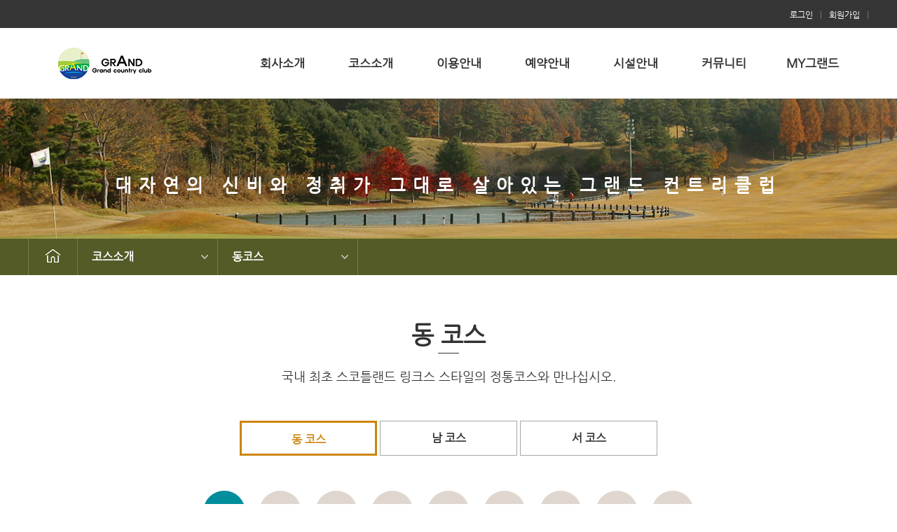

--- FILE ---
content_type: text/html
request_url: http://grandgolf.co.kr/html/course/course_02_01_01.asp
body_size: 14692
content:
<!DOCTYPE html PUBLIC "-//W3C//DTD XHTML 1.0 Transitional//EN" "http://www.w3.org/TR/xhtml1/DTD/xhtml1-transitional.dtd">
<html xmlns="http://www.w3.org/1999/xhtml" lang="ko" xml:lang="ko">
<head>
	<meta http-equiv="Content-Type" content="text/html; charset=utf-8" />
	<meta http-equiv="X-UA-Compatible" content="IE=edge" />
    <meta http-equiv="Cache-Control" content="no-cache" />
    <meta name="viewport" content="width=device-width, initial-scale=1.0, user-scalable=yes" />
    <meta name="format-detection" content="telephone=no" />
    <meta name="author" content="Grand Country Club" />
    <meta name="description" content="충북 청주시 청원구 오창읍 꽃화산길 위치,골프장, 코스소개, 문의" />
    <meta name="keywords" content="Grand Country Club" />
	
	<title>국내 최초 스코틀랜드 링크스 스타일의 정통코스와 만나십시오.</title>	
	<link rel="stylesheet" href="/css/sub_style.css" />	
	<link rel="stylesheet" href="/css/swiper.min.css" />

	<script type="text/javascript" src="/js/jquery-1.9.1.min.js"></script>	
	<script type="text/javascript" src="/js/common.js"></script>
	<script type="text/javascript" src="/js/sub_location.js"></script>
	<script type="text/javascript" src="/js/swiper.min.js"></script>
</head>

<body id="wrap">
	<!-- START : 스킵 네비게이션 -->
    <div id="skip">
        <p>스킵 네비게이션</p>
        <ul>
            <li><a href="#localnav">메뉴 바로가기</a></li>
            <li><a href="#container">본문 바로가기</a></li>
            <li><a href="#footer_link">하단 바로가기</a></li>
        </ul>
    </div>
    <!--//END : 스킵 네비게이션 -->
	
	<div id="header">
	<div id="topMenu">
		<!-- 왼쪽메뉴바로가기
		<div class="topsmenu">
			<a href="/html/member/login.asp"><img src="/images/common/topsmenu_icon.png" alt="메뉴"/></a>
		</div>
		<!--// 왼쪽메뉴바로가기


		<!-- 로고
		<div class="logoarea">
			<h1><a href="/"><img src="/images/common/logo.png" width="189" height="44" border="0" alt="청주그랜드CC"/></a></h1>
		</div>
		<!--// 로고 -->


		<!-- 로그인 -->
		<div class="memberBtn">

			<a href="https://reserv.kakao.golf/login?type=LOGIN&golfcode=KG20230725GRAND&resultUrl=https://www.grandgolf.co.kr/html/member/login_kakao.asp"><span>로그인</span></a> |
			<a href="https://reserv.kakao.golf/login?type=LOGIN&golfcode=KG20230725GRAND&resultUrl=https://www.grandgolf.co.kr/html/member/login_kakao.asp"><span>회원가입</span></a> |

		</div>
		<!--// 로그인 -->

		<!-- 로그인 후
		<div class="memberBtn">
			<a href="/html/member/logout.asp"><span>로그아웃</span></a> |
			<a href="/html/member/my_page.asp"><span>마이페이지</span></a>
		</div>
		<!--// 로그인 후 -->
	</div>

	<div id="localnav">
		<div id="nav">
			<div id="gnb_area">

				<!-- logo -->
				<h1><a href="/"><img src="/images/common/logo.png" alt="청주그랜드CC" style="width:133px; height:45px"/></a></h1>
				<!--// logo -->

				<ul id="gnb">
					<!--메뉴전체-->
<li><a href="/html/company/company_01.asp">회사소개</a></li>
<li><a href="/html/course/course_01.asp">코스소개</a></li>
<li><a href="/html/guide/guide_01.asp">이용안내</a></li>	
<li><a href="/html/reservation/reservation_01.asp">예약안내</a></li>
<li><a href="/html/facilities/facilities_01_01.asp">시설안내</a></li>
<li><a href="/html/community/community_01_list.asp">커뮤니티</a></li>
<li><a href="/html/reservation/reservation_02.asp">MY그랜드</a></li>
<!--//메뉴전체-->
				</ul>

				<div id="subMenu_wrap">
					<div id="subMenu">
						<ul id="depth2">
							<li>
								<ul>
									<li><a href="/html/company/company_01.asp">클럽소개</a></li>
									<li><a href="/html/company/company_02.asp">찾아오시는길</a></li>
									<li><a href="/html/company/company_04.asp">안전보건 경영</a></li>
									<!--<li><a href="/html/company/company_03.asp">가족회사</a></li>//-->
								</ul>
							</li>
							<li>
								<ul>
									<li><a href="/html/course/course_01.asp">코스소개</a></li>
									<li><a href="/html/course/course_02_01_01.asp">동코스</a></li>
									<li><a href="/html/course/course_02_02_01.asp">남코스</a></li>
									<li><a href="/html/course/course_02_03_01.asp">서코스</a></li>
									<li><a href="/html/course/course_03.asp">스코어카드</a></li>
								</ul>
							</li>
							<li>
								<ul>
									<li><a href="/html/guide/guide_01.asp">이용안내</a></li>
									<li><a href="/html/guide/guide_02.asp">요금안내</a></li>
									<li><a href="/html/guide/guide_03.asp">로컬룰</a></li>
									<li><a href="/html/guide/guide_04.asp">이용에티켓</a></li>
									<li><a href="/html/guide/guide_05.asp">키오스크안내</a></li>
								</ul>
							</li>
							<li>
								<ul>
									<li><a href="/html/reservation/reservation_01.asp">예약안내</a></li>
									<li><a href="/html/reservation/reservation_01_01.asp">인터넷예약</a></li>
									<li><a href="/html/reservation/reservation_05.asp">단체예약</a></li>
									<li><a href="/html/reservation/reservation_waiting.asp">대기신청</a></li>
									<li><a href="/html/reservation/reservation_02.asp">예약확인/취소</a></li>
									<li><a href="/html/reservation/reservation_04.asp">위약규정</a></li>
								</ul>
							</li>
							<li>
								<ul>
									<li><a href="/html/facilities/facilities_01_01.asp">클럽하우스</a></li>
									<li><a href="/html/facilities/facilities_01_02.asp">락카룸/사우나</a></li>
									<li><a href="/html/facilities/facilities_01_03.asp">레스토랑</a></li>
									<li><a href="/html/facilities/facilities_01_04.asp">스타트하우스</a></li>
									<li><a href="/html/facilities/facilities_01_05.asp">프로샵</a></li>
								</ul>
							</li>
							<li>
								<ul>
									<li><a href="/html/community/community_01_list.asp">공지사항</a></li>
									<li><a href="/html/community/community_02.asp">FAQ</a></li>
									<li><a href="/html/community/community_03_list.asp">자료실</a></li>
									<li><a href="/html/community/community_04_list.asp">포토갤러리</a></li>

								</ul>
							</li>
							<li>
								<ul>
									<!--MY그랜드-->
<li><a href="/html/reservation/reservation_02.asp">예약조회/취소</a></li>
<li><a href="/html/mygrand/mygrand_02.asp">스코어</a></li>
<!--<li><a href="/html/mygrand/mygrand_03.asp">포인트/쿠폰함</a></li>//-->
<li><a href="/html/mygrand/mygrand_04.asp">위약현황</a></li>
<!--//MY그랜드-->
								</ul>
							</li>
						</ul>
					</div>
				</div>

			</div>
		</div>
	</div>
</div>
	
	<!-- contents {-->
	<div id="container">
		<div id="contents">

			<!--비주얼이미지-->
			<div class="sub_img_wrap2">
				<h2>대자연의 신비와 정취가 그대로 살아있는 그랜드 컨트리클럽</h2>
			</div>
			<!--//비주얼이미지-->
			
			<!-- pagelocation {-->
			<div class="pagelocation">
				<ul>
					<li><a href="/"><img src="/images/common/location_home.png" alt="HOME 아이콘"></a></li>
					<li class="dep1">
					<a>코스소개</a>
						<ul>
							<!--메뉴전체-->
<li><a href="/html/company/company_01.asp">회사소개</a></li>
<li><a href="/html/course/course_01.asp">코스소개</a></li>
<li><a href="/html/guide/guide_01.asp">이용안내</a></li>	
<li><a href="/html/reservation/reservation_01.asp">예약안내</a></li>
<li><a href="/html/facilities/facilities_01_01.asp">시설안내</a></li>
<li><a href="/html/community/community_01_list.asp">커뮤니티</a></li>
<li><a href="/html/reservation/reservation_02.asp">MY그랜드</a></li>
<!--//메뉴전체-->
						</ul>
					</li>
					<li class="dep2">
						<a>동코스</a>
						<ul>
							<!--코스소개-->
<li><a href="course_01.asp">코스소개</a></li>
<li><a href="course_02_01_01.asp">동코스</a></li>
<li><a href="course_02_02_01.asp">남코스</a></li>
<li><a href="course_03_02_01.asp">서코스</a></li>
<li><a href="course_03.asp">스코어카드</a></li>
<!--//코스소개-->
						</ul>
					</li>
				</ul>
			</div>
			<!--// pagelocation }-->
			
			<!--sub_con s-->
			<div class="sub_con">
				<!-- title {-->
				<h3>동 코스</h3>
				<h4>국내 최초 스코틀랜드 링크스 스타일의 정통코스와 만나십시오.</h4>
				<!--// title }-->
				
				<!--couese s-->
				<div class="course">
					<div class="sub_tabs mt50">
						<ul>
							<li class="on"><a href="course_02_01_01.asp">동 코스</a></li>
							<li><a href="course_02_02_01.asp">남 코스</a></li>
							<li><a href="course_02_03_01.asp">서 코스</a></li>
						</ul>
					</div>
					
					<div class="course_numbering" id="course_numbering">
						<ul>
							<li class="on"><a href="course_02_01_01.asp#course_numbering">1H</a></li>
							<li><a href="course_02_01_02.asp#course_numbering">2H</a></li>
							<li><a href="course_02_01_03.asp#course_numbering">3H</a></li>
							<li><a href="course_02_01_04.asp#course_numbering">4H</a></li>
							<li><a href="course_02_01_05.asp#course_numbering">5H</a></li>
							<li><a href="course_02_01_06.asp#course_numbering">6H</a></li>
							<li><a href="course_02_01_07.asp#course_numbering">7H</a></li>
							<li><a href="course_02_01_08.asp#course_numbering">8H</a></li>
							<li><a href="course_02_01_09.asp#course_numbering">9H</a></li>
						</ul>
					</div>
					
					<!--hole-->
					<div class="hole">
						<div class="sizeFix" id="attack">
							<div class="left">
								<div class="tit">1<span>Hole</span></div>
								<div class="dataTitle">Pro TIP</div>
								<p class="ong">하향 슬라이스 홀로서 좌,우 OB와 장타 시 페어웨이 중앙의 큰 연못에 빠지는 경우가 있으므로 클럽선택에 신중해야 하며 워터해저드의 중앙으로 착실하게 보낸다.<br>
								세컨샷은 우측의 낭떠러지를 조심하고 3타는 그린과 그린사이 2개의 벙커를 조심하면 무난하다.
								</p>
								
								
								<div class="mt50 textac">
								<img src="/images/sub/course/course_01_hole_01_left.gif" alt="">
								</div>
								
							</div>

							<div class="right">
								
								<!--<div class="tit">1<span>Hole</span></div>-->
								<img src="/images/sub/course/course_01_hole_01.jpg" alt="1홀 이미지" />

								<table summary="거리" cellspacing="0" class="table_course ta_c mt50">
									<caption>거리</caption>
									<colgroup>
										<col width="50%">
										<col width="50%">
									</colgroup>
									<tbody>
										
										<tr>
											<th scope="row"><span class="icon_blue"></span>BLUE</th>
											<td>512m</td>
										</tr>
										<tr>
											<th scope="row"><span class="icon_white"></span>WHITE</th>
											<td>496m</td>
										</tr>
										<tr>
											<th scope="row"><span class="icon_red"></span>RED</th>
											<td>428m</td>
										</tr>
										<tr>
											<th class="tac">PAR</th>
											<td>5</td>
										</tr>
										<tr>
											<th class="tac">HDCP</th>
											<td>8</td>
										</tr>
									</tbody>
								</table>
							</div>
						</div>					
					</div>
					<!--//hole-->


					<h6>1Hole 전경</h6>
					<!--coursemovie_con//-->
					<div class="coursemovie_con">			
						<!--동영상//-->
						<div id="media">
							<div style="position:relative; padding-bottom:100px;">
								<video oncontextmenu="return false;" id="myVideo" width="1200" height="675" controls poster="">
									 <source src="/images/sub/course/movie/course_01_hole_01.mp4" type="video/mp4" style="width:1200px; height:675px">
								</video>
							</div>
						</div>	
						<!--//동영상-->						
					</div>
					<!--//coursemovie_con-->

				</div>
				<!--couese s-->
								
			</div>
			<!--sub_con e-->
		</div>
	</div>
	<!--// contents /-->
	
	<div id="footerWrap">	
	<!--
	<div class="footMenu_sub">
		<a href="/html/member/privacy.asp" id="footer_link" title="개인정보처리지침">개인정보처리방침</a>
		<span>|</span><a href="/html/member/terms.asp" title="이용약관">이용약관</a>
		<span>|</span><a href="/html/member/email.asp" title="이메일주소 무단수집거부">이메일주소 무단수집거부</a>
		<span>|</span><a href="/html/member/legal_notices.asp" title="법적고지">법적고지</a>
	</div>
	-->

	<div class="footMenu_sub">
		<a href="/html/company/company_01.asp" id="footer_link" title="회사소개">회사소개</a>
		<span>|</span><a href="/html/member/privacy.asp" title="개인정보처리방침"><span class="fs15">개인정보처리방침</span></a>
		<span>|</span><a href="/html/member/terms.asp" title="이용약관">이용약관</a>
		<span>|</span><a href="/intranet/login.asp" title="인트라넷" target="_blank">인트라넷</a>
		<!--<span>|</span> 관련사이트-->
		<!--<select name="searchField" id="bs01c" class="search">
			<option value="b_subject||b_content">제목+내용</option>
			<option value="b_subject">제목</option>
			<option value="b_content">내용</option>
		</select>-->
		
		<span>|</span><select name="menu1" class="CCbox_login1" onchange="if(this.value != '') { window.open(this.value); }">
                      <option selected="selected">::: 관련사이트 :::</option>
                      <option value="http://www.grandconvention.co.kr/">그랜드컨벤션센터</option>
                      <option value="http://www.incheongrand.cc/">인천그랜드CC</option>
					
        </select>



		
		
	

	</div>	
	
	<div class="address">
		<!--<div class="sns">
			<ul>
				<li><img src="/images/common/sns_01.png" alt="페이스북" /></li>
				<li><img src="/images/common/sns_02.png" alt="트위터" /></li>
				<li><img src="/images/common/sns_03.png" alt="인스타그램" /></li>
			</ul>
		</div>-->
		
		<p>(청주개발주식회사) 충북 청주시 청원구 오창읍 꽃화산길 51-20 <span>|</span> Tel : 043-212-7111 <span>|</span> Fax : 043-218-7115 </p>
		<p>사업자등록번호 : 301-81-04418<span>|</span> 통신판매업 신고 : 제 2010-충북청원-0074호</p>
		<p class="mt10">Copyright &copy; <b>GRAND COUNTRY CLUB.</b> All Right Reserved.</p>
	</div>
	
</div>
	
</body>
</html>


--- FILE ---
content_type: text/css
request_url: http://grandgolf.co.kr/css/sub_style.css
body_size: 34940
content:
@charset "utf-8";
@import url("common.css");


/* CSS Document */
#contents{position:relative; min-width:1280px; background-color:#fff;}
#contents .sub_img_wrap1{width:100%; height:200px; background:url('../images/sub/sub_visual_01.jpg'); background-size:auto 100%; background-position:center 0;}
#contents .sub_img_wrap2{width:100%; height:200px; background:url('../images/sub/sub_visual_02.jpg'); background-size:auto 100%; background-position:center 0;}
#contents .sub_img_wrap3{width:100%; height:200px; background:url('../images/sub/sub_visual_03.jpg'); background-size:auto 100%; background-position:center 0;}
#contents .sub_img_wrap4{width:100%; height:200px; background:url('../images/sub/sub_visual_04.jpg'); background-size:auto 100%; background-position:center 0;}
#contents .sub_img_wrap5{width:100%; height:200px; background:url('../images/sub/sub_visual_05.jpg'); background-size:auto 100%; background-position:center 0;}
#contents .sub_img_wrap6{width:100%; height:200px; background:url('../images/sub/sub_visual_06.jpg'); background-size:auto 100%; background-position:center 0;}
#contents .sub_img_wrap7{width:100%; height:200px; background:url('../images/sub/sub_visual_07.jpg'); background-size:auto 100%; background-position:center 0;}
#contents .sub_img_wrap8{width:100%; height:200px; background:url('../images/sub/sub_visual_08.jpg'); background-size:auto 100%; background-position:center 0;}
#contents .sub_con{position:relative; width:100%; margin:70px auto; padding:0px; min-height:550px;} 
#contents .sub_con .sub_con_area{position:relative; width:1200px; margin:0 auto; padding:0px;}

h2{color:#fff; font-size:25px; line-height:34px; padding-top:107px; width:100%; margin:0; text-align:center; font-weight:600; letter-spacing:10px;}
h2 > span{display:block; padding-top:8px; font-size:18px;}
h3{position: relative; font-size:34px; text-align:center; font-weight:600; margin-bottom:20px; line-height:32px; padding-bottom:10px;}
/*h3{position: relative;font-size: 32px; line-height:32px; padding-bottom:10px; text-align: center; font-weight:600; margin-bottom:50px; font-family:"NanumGothic";}*/
h3 span{color:#007bc7;}
h3:after{content: '';position: absolute; left:50%; bottom:0; width: 30px; margin-left: -15px; height:1px; background:#333;}
h4{position:relative; font-size:18px; line-height:26px; font-weight:400; text-align: center; margin-bottom:30px;}

h5{margin-top:50px; margin-bottom:5px; line-height:38px; font-weight:600; font-size:20px;}
h5 span{font-size:13px; font-weight:300; color:#007b7e;}

h6{margin-bottom:5px; line-height:38px; font-weight:600; font-size:20px; background:url('../images/common/h6.png') no-repeat left center; padding-left:30px;}
h6 span{font-size:18px; font-weight:600; color:#7e4f30; margin-left:10px}

h7{margin-bottom:5px; line-height:38px; font-weight:600; font-size:20px;}
h7 span{padding-left:62px;}

h8{margin-bottom:5px; line-height:38px; font-weight:600; font-size:18px; background:url('../images/common/h8.png') no-repeat left center; padding-left:30px; color:#213756}
h8 span{position:absolute; font-size:14px; font-weight:400; right:0;}

.common_tit{margin-bottom:5px; line-height:38px; font-weight:600; font-size:18px; background:url('../images/common/h8.png') no-repeat left center; padding-left:30px; color:#213756}
.common_tit span{position:absolute; font-size:14px; font-weight:400; right:0;}


.tit_reserv{height:31px; line-height:31px; padding:7px 10px; background:#f5f5f5; font-weight:600}


/*****  pagelocation  *****/
.pagelocation{background:#545b27;}
.pagelocation>ul{max-width:1200px; width:100%; height:52px; margin:0 auto; border-left:1px solid rgba(255,255,255,0.2);}
.pagelocation>ul>li{float:left ;box-sizing:border-box; position:relative; border-right:1px solid rgba(255,255,255,0.2);}
.pagelocation>ul>li:first-child{width:70px;}
.pagelocation>ul>li:first-child a{}
.pagelocation>ul>li:first-child a img{display:inline-block; vertical-align:top; margin:14px 0;}
.pagelocation>ul>li:nth-child(2){width:200px;}
.pagelocation>ul>li:nth-child(3){width:200px;}
.pagelocation>ul>li:nth-child(4){width:230px;}
.pagelocation>ul>li>a{display:block; box-sizing:border-box; width:100%; height:52px; line-height:52px; padding:0 20px; font-size:16px;color:#fff; text-align:left; font-weight:600; background:url('../images/common/location_arr.png') no-repeat 93% center; }
.pagelocation>ul>li:first-child>a{background:0; text-align:center;}
.pagelocation>ul>li>ul{display:none; position:absolute;left:0; top:100%; z-index:200; box-sizing:border-box; width:100%; border:1px solid #ddd; background:#fff;}
.pagelocation>ul>li>ul>li{}
.pagelocation>ul>li>ul>li>a{display:block; box-sizing:border-box; width:100%;height:40px;line-height:40px; padding:0 20px; font-weight:600;}


/***** sub tab *****/
.sub_tabs{margin-bottom:50px; text-align:center;}
.sub_tabs ul{}
.sub_tabs ul li{display:inline-block; width:196px; height:50px;}
.sub_tabs ul li a{display:block; box-sizing:border-box; width:100%; height:100%; text-align:center; line-height:48px; border:1px solid #a7a7a7; font-size:16px; font-weight:600;}
.sub_tabs ul li.on a{line-height:48px; border:3px solid #cc850d; color:#cc850d; font-weight:600;}


/*****  회사소개  *****/
.introduction{position:relative; width:1200px; height:635px; margin:0 auto; background:url('../images/sub/introduction_bg_01.jpg') no-repeat top center;}
.introduction .text_area{position:absolute; width:880px; border:10px solid #f4f4f4; margin:263px 100px 100px; padding:50px}
.introduction .text_area .title{font-size:30px; color:#fff; font-weight:600; text-align:center;}
.introduction .text_area .text{padding-top:100px;}



.company{position:relative; width:1200px; margin:0 auto;}

.company_information{position:relative; width:1200px; min-height:680px; margin:0 auto; /*background:url('../images/sub/course_bg.jpg') no-repeat top center;*/}
.company_information .text_area{position:absolute; width:1200px; /*border:5px solid #f4f4f4;*/ /*margin:263px 100px 100px;*/ /*padding:50px*/ margin-top:10px;}
.company_information .text_area .title{font-size:25px; color:#fff; font-weight:600; text-align:center; height:50px; line-height:50px; background:#a07319}
.company_information .text_area .text{padding-top:5px;}

.company_information_txt{font-size:20px; /*font-weight:bold;*/ line-height:30px;}
.company_information_txt2{font-size:18px; font-weight:600; line-height:30px}


.business_overview{position:relative; width:100%; height:478px; background:url('../images/sub/introduction_bg_02.jpg') repeat-x top center;}
.business_overview .business_area{width:1200px; margin:0 auto; margin-top:100px;}
.business_overview .business_area .title{font-size:30px; font-weight:600; padding-top:100px; text-align:center;}
.business_overview .business_area .overview_list{position:relative; top:53px;}
.business_overview .business_area .overview_list li{float:left; width:156px; height:241px; margin-right:30px; padding:30px; background:#fff; text-align:center;}
.business_overview .business_area .overview_list li:last-child{margin-right:0px;}
.business_overview .business_area .overview_list li span{display:block; font-size:16px; font-weight:600; padding-top:15px;}
.business_overview .business_area .overview_list li span.text{display:block; font-size:14px; font-weight:400; padding:0px;}
.business_overview .business_area .overview_list li span.text2{font-size:14px; font-weight:400; padding:10px 0 0; text-align:left; line-height:20px; color:#666;}

.greetings{position:relative; width:1200px; height:1032px; margin:0 auto; background:url('../images/sub/greetings_bg.jpg') no-repeat top center;}
.greetings .text_area{position:absolute; width:880px; border:10px solid #f4f4f4; margin:263px 100px 100px; padding:50px}
.greetings .text_area .title{font-size:30px; color:#fff; font-weight:600; text-align:center;}
.greetings .text_area .text{padding-top:100px;}
.greetings .text_area .text2{padding-top:50px; text-align:center;}
.greetings .text_area .text2 span{font-size:20px; font-weight:600; letter-spacing:10px;}


.greetings2{position:relative; width:1200px; height:1300px; margin:0 auto; background:url('../images/sub/greetings_bg.jpg') no-repeat top center;}
.greetings2 .text_area{position:absolute; width:880px; border:10px solid #f4f4f4; margin:263px 100px 100px; padding:50px}
.greetings2 .text_area .title{font-size:30px; color:#fff; font-weight:600; text-align:center;}
.greetings2 .text_area .text{padding-top:100px;}
.greetings2 .text_area .text2{padding-top:50px; text-align:center;}
.greetings2 .text_area .text2 span{font-size:20px; font-weight:600; letter-spacing:10px;}

.history{position:relative; width:1200px; height:1281px; margin:0 auto; background:url('../images/sub/year_bg.jpg') no-repeat top center;}
.history .text_area{position:absolute; width:880px; border:10px solid #f4f4f4; margin:263px 100px 100px; padding:50px}
.history .text_area .title{font-size:30px; color:#fff; font-weight:600; text-align:center;}

.history .text_area .yearly_1{position:relative; border-bottom:1px solid #ddd; margin-top:100px; padding-bottom:50px; height:80px;}
.history .text_area .yearly_1 li{float:left; margin-right:50px;}
.history .text_area .yearly_1 li:last-child{margin-right:0px;}
.history .text_area .yearly_1 li.year{display:block; width:100px; font-size:24px; line-height:100px; font-weight:600; text-align:center; color:#fff; background:url('../images/sub/history_year_bg.png') no-repeat center center;}
.history .text_area .yearly_1 li.month{display:block; width:70px; font-size:20px; line-height:100px; font-weight:600;}
.history .text_area .yearly_1 li.message{isplay:block;font-size:16px; font-weight:normal; line-height:100px;}

.history .text_area .yearly_2{position:relative; border-bottom:1px solid #ddd; margin-top:30px; padding-bottom:50px; height:80px;}
.history .text_area .yearly_2 li{float:left; margin-right:50px;}
.history .text_area .yearly_2 li:last-child{margin-right:0px;}
.history .text_area .yearly_2 li.year{display:block; width:100px; font-size:24px; line-height:100px; font-weight:600; text-align:center; color:#fff; background:url('../images/sub/history_year_bg.png') no-repeat center center;}
.history .text_area .yearly_2 li.month{display:block; width:70px; font-size:20px; line-height:100px; font-weight:600;}
.history .text_area .yearly_2 li.message{isplay:block;font-size:16px; font-weight:normal; line-height:100px;}
.history .text_area .yearly_2 li.month_2{display:block; width:70px; font-size:20px; line-height:33px; font-weight:600;}
.history .text_area .yearly_2 li.message_2{isplay:block;font-size:16px; font-weight:normal; line-height:33px;}

.map{position:relative; width:1200px; margin:0 auto;}


/***** 코스소개 *****/
.course{position:relative; width:1200px; margin:0 auto;}

.course_information{position:relative; width:1200px; height:550px; margin:0 auto; /*background:url('../images/sub/course_bg.jpg') no-repeat top center;*/}
.course_information .text_area{position:absolute; width:1080px; border:10px solid #f4f4f4; /*margin:263px 100px 100px;*/ padding:50px}
.course_information .text_area .title{font-size:30px; color:#009342; font-weight:600; text-align:center;}
.course_information .text_area .text{padding-top:100px;}


.course_information .map_area{position:absolute; width:1080px; border:10px solid #f4f4f4; /*margin:263px 100px 100px;*/ padding:50px; text-align:center;}
.course_information .map_area .title{font-size:30px; color:#009342; font-weight:600; text-align:center;}
.course_information .map_area .text{padding-top:100px;}



.course_map{position:relative; height:576px; margin:50px auto 0; text-align:center;}
.course_map ul {}
.course_map li {position:absolute; z-index:80;}
.course_map li a {display:block; width:26px; height:26px; line-height:26px; border-radius:50%; color:#fff; font-size:0.875em; text-align:center; font-weight:600;}
.course_map li a:hover {background:#fb7a1a !important;}
.course_map .jung li {}
.course_map .jung li.h01 {top:459px; left:366px;}
.course_map .jung li.h02 {top:557px; left:227px;}
.course_map .jung li.h03 {top:495px; left:158px;}
.course_map .jung li.h04 {top:274px; left:164px;}
.course_map .jung li.h05 {top:364px; left:213px;}
.course_map .jung li.h06 {top:409px; left:353px;}
.course_map .jung li.h07 {top:305px; left:301px;}
.course_map .jung li.h08 {top:171px; left:284px;}
.course_map .jung li.h09 {top:249px; left:353px;}
.course_map .jung li a {background:#068d9d;}

.course_map .nam li {}
.course_map .nam li.h01 {bottom:249px; left:382px;}
.course_map .nam li.h02 {bottom:114px; left:396px;}
.course_map .nam li.h03 {bottom:134px; left:300px;}
.course_map .nam li.h04 {bottom:13px; left:390px;}
.course_map .nam li.h05 {bottom:183px; left:402px;}
.course_map .nam li.h06 {bottom:150px; left:497px;}
.course_map .nam li.h07 {bottom:73px; left:593px;}
.course_map .nam li.h08 {bottom:204px; left:520px;}
.course_map .nam li.h09 {bottom:387px; left:508px;}
.course_map .nam li a {background:#489306;}

.course_map .jin li {}
.course_map .jin li.h01 {top:140px; right:664px;}
.course_map .jin li.h02 {top:74px; right:509px;}
.course_map .jin li.h03 {top:158px; right:374px;}
.course_map .jin li.h04 {top:247px; right:241px;}
.course_map .jin li.h05 {top:277px; right:303px;}
.course_map .jin li.h06 {top:238px; right:403px;}
.course_map .jin li.h07 {top:170px; right:473px;}
.course_map .jin li.h08 {top:257px; right:490px;}
.course_map .jin li.h09 {top:314px; right:572px;}
.course_map .jin li a {background:#e58201;}


/***** hole_번호 *****/
.course_numbering{margin-bottom:50px;}
.course_numbering ul{text-align:center;}
.course_numbering ul li{display:inline-block; text-align:center; margin:0 8px;}
.course_numbering ul li a{display:block; width:60px; height:60px; border-radius:50%; background:#dfd7cf; font-size:22px; color:#222; font-weight:600; line-height:60px;}
.course_numbering ul li.on a{background:#008e9c; color:#fff;}


/***** hole_번호2 *****/
.course_numbering2{margin-bottom:50px;}
.course_numbering2 ul{text-align:center;}
.course_numbering2 ul li{display:inline-block; text-align:center; margin:0 8px;}
.course_numbering2 ul li a{display:block; width:60px; height:60px; border-radius:50%; background:#dfd7cf; font-size:22px; color:#222; font-weight:600; line-height:60px;}
.course_numbering2 ul li.on a{background:#008e9c; color:#fff;}



/*****  hole정보 *****/
.hole {background-color:#f4f4f4; margin-bottom:100px; height:935px;}
.hole .sizeFix {margin:0; padding:50px;}

.hole .left {position:absolute; /*width:380px;*/width:470px; background-color:#fff; height:735px; padding:50px;}
.hole .left .tit {position:relative; color:#333; font-size:60px; font-weight:600; line-height:30px;}
.hole .left .tit span{padding-left:0px; font-size:20px; line-height:20px;}
.hole .left .dataTitle {width:180px; text-align:center; color:#fff; font-size:16px; padding:10px 0; margin:40px 0 10px; background:#c5613f; border-radius:30px;}
.hole .left .ong{color:#c5613f; font-weight:600; margin-top:15px}

.hole .right {float:right; background-color:#fff; /*width:560px;*/ width:470px;padding:30px; margin:0px; text-align:center; height:775px}
.hole .right img {margin-top:0px;}

.hole .right .tit {position:relative; color:#333; font-size:60px; font-weight:600; line-height:30px;}
.hole .right .tit span{padding-left:0px; font-size:20px; line-height:20px;}
.hole .right .dataTitle {width:180px; text-align:center; color:#fff; font-size:16px; padding:10px 0; margin:50px 0 15px; background:#8ac53f; border-radius:30px;}


.table_course{width:80%; margin-left:45px;}
.table_course tbody{border-top:2px solid #013354;}
.table_course tr{border-bottom:1px solid #ddd;}
.table_course th{text-align:left; height:30px; line-height:22px; padding-left:40px; background:#f5f5f5; border-right:1px solid #ddd; font-weight:bold;}
.table_course th:last-child{border-right:0px solid #ddd;}
.table_course th.tac{padding-left:40px;}
.table_course td{height:30px; line-height:22px; padding:5px 18px; color:#333; font-weight:500;}
.table_course td.bordle{border-left:1px solid #ddd}


.table_course2{}
.table_course2 tbody{border-top:2px solid #013354;}
.table_course2 tr{border-bottom:1px solid #ddd;}
.table_course2 th{text-align:left; height:25px; line-height:22px; padding-left:60px; background:#f5f5f5; border-right:1px solid #ddd; /*font-weight:bold*/}
.table_course2 th:last-child{border-right:0px solid #ddd;}
.table_course2 th.tac{text-align:center; padding-left:0px;}
.table_course2 td{height:25px; line-height:22px; padding:5px 18px; color:#333; font-weight:500;}

span.icon_red{display:inline-block; width:12px; height:12px; background-color:#fa0507; margin-right:5px; border-radius:15px;}
span.icon_gold{display:inline-block; width:12px; height:12px; background-color:#f6d845; margin-right:5px; border-radius:15px;}
span.icon_white{display:inline-block; width:11px; height:11px; background-color:#fff; border:1px solid #ababab; margin-right:5px; border-radius:15px;}
span.icon_black{display:inline-block; width:12px; height:12px; background-color:#000; margin-right:5px; border-radius:15px;}
span.icon_blue{display:inline-block; width:12px; height:12px; background-color:#2b6deb; margin-right:5px; border-radius:15px;}
span.icon_yellow{display:inline-block; width:12px; height:12px; background-color:#e5d41a; margin-right:5px; border-radius:15px;}


/*****  신청서_다운로드 *****/
.download{position:relative; height:100px;}
.download li{float:left; width:350px; margin-right:30px;}
.download li.download_btn{background:url('../images/sub/down_btn.png') no-repeat;}
.download li.download_btn a{padding-left:30px; line-height:64px; font-weight:600; color:#333;}


/*****  골프텔  *****/
.golftel{position:relative; width:1200px; height:629px; margin:0 auto; background:url('../images/sub/golftel_bg.jpg') no-repeat top center;}
.golftel .text_area{position:absolute; width:880px; border:10px solid #f4f4f4; margin:263px 100px 100px; padding:50px}
.golftel .text_area .title{font-size:30px; color:#fff; font-weight:600; text-align:center;}
.golftel .text_area .text{padding-top:100px;}

.golftel_con{position:relative; width:1200px; margin:0 auto;}


/*****  이용안내  *****/
.guide1{position:relative; width:1200px; height:629px; margin:0 auto; background:url('../images/sub/guide_bg_01.jpg') no-repeat top center;}
.guide1 .text_area{position:absolute; width:880px; border:10px solid #f4f4f4; margin:263px 100px 100px; padding:50px}
.guide1 .text_area .title{font-size:30px; color:#fff; font-weight:600; text-align:center;}
.guide1 .text_area .text{padding-top:100px;}

.guide2{position:relative; width:1200px; height:629px; margin:0 auto; background:url('../images/sub/guide_bg_02.jpg') no-repeat top center;}
.guide2 .text_area{position:absolute; width:880px; border:10px solid #f4f4f4; margin:263px 100px 100px; padding:50px}
.guide2 .text_area .title{font-size:30px; color:#fff; font-weight:600; text-align:center;}
.guide2 .text_area .text{padding-top:100px;}

.guide3{position:relative; width:1200px; height:629px; margin:0 auto; background:url('../images/sub/guide_bg_03.jpg') no-repeat top center;}
.guide3 .text_area{position:absolute; width:880px; border:10px solid #f4f4f4; margin:263px 100px 100px; padding:50px}
.guide3 .text_area .title{font-size:30px; color:#fff; font-weight:600; text-align:center;}
.guide3 .text_area .text{padding-top:100px;}

.guide4{position:relative; width:1200px; height:629px; margin:0 auto; background:url('../images/sub/guide_bg_04.jpg') no-repeat top center;}
.guide4 .text_area{position:absolute; width:880px; border:10px solid #f4f4f4; margin:263px 100px 100px; padding:50px}
.guide4 .text_area .title{font-size:30px; color:#fff; font-weight:600; text-align:center;}
.guide4 .text_area .text{padding-top:100px;}

.guide5{position:relative; width:1200px; height:629px; margin:0 auto; background:url('../images/sub/guide_bg_05.jpg') no-repeat top center;}
.guide5 .text_area{position:absolute; width:880px; border:10px solid #f4f4f4; margin:263px 100px 100px; padding:50px}
.guide5 .text_area .title{font-size:30px; color:#fff; font-weight:600; text-align:center;}
.guide5 .text_area .text{padding-top:100px;}

.guide_con{position:relative; width:1200px; margin:0 auto;}


/*****  부대시설  *****/
.facility{position:relative; width:1200px; height:629px; margin:0 auto; background:url('../images/sub/guide_bg.jpg') no-repeat top center;}
.facility .text_area{position:absolute; width:880px; border:10px solid #f4f4f4; margin:263px 100px 100px; padding:50px}
.facility .text_area .title{font-size:30px; color:#fff; font-weight:600; text-align:center;}
.facility .text_area .text{padding-top:100px;}

.facility_con{position:relative; width:1200px; margin:0 auto;}

.swiper-container{width:100%; height:700px;}
.swiper-slide{background-size: cover; background-position: center; }
.gallery-top{width:100%; height:550px; }
.gallery-thumbs{width:100%; height:50px; box-sizing:border-box;padding:10px 0; margin-top:30px;}
.gallery-thumbs .swiper-slide{height:50px;; opacity:0.4; }
.gallery-thumbs .swiper-slide-thumb-active{width:111px; opacity:1; }




/***** 커뮤니티 *****/
.community_con{position:relative; width:1200px; margin:0 auto;}


/***** 주변관광지 *****/
.tourist {height:350px; border-bottom:1px solid #ddd; padding-bottom:50px; margin-bottom:50px;}
.tourist div:nth-child(1) {float:left; width:575px; overflow:hidden; margin-right:50px}
.tourist div:nth-child(2) {width:575px; float:right;}
.tourist .title{position:relative; display:block; font-size:18px; margin-top:10px; font-weight:800; padding-bottom:5px;}
.tourist .text {width:100%; margin:0px;}
.tourist:last-child{border-bottom:0px solid #ddd; padding-bottom:0px; margin-bottom:0px;}



/***** 멤버십센터 *****/
.membership_con{position:relative; width:1200px; margin:0 auto;}
.guide_info{margin-top:0px; background-color:#f2f2f2; padding:30px;}


/***** 쿠폰내역 *****/
.coppon_list{position:relative; width:1140px; padding:30px; text-align:center; border:1px solid #e9e9e9; margin-bottom:30px;}
.coppon_list span{margin-right:30px;}
.coppon_list span:last-child{margin-right:0px;}



/***** CI *****/
.btn_ci{overflow:hidden;width:172px;margin:30px auto 0 auto;}
.btn_ci p{float:left;}
.btn_ci .btn_ai{margin:0 10px 0 0;}


.btn_gif span{display:inline-block;height:29px;padding:0 29px 0 0;background:url(/images/common/btn_down.gif) no-repeat right top;}
.btn_gif span a{display:inline-block;height:29px;padding:0 0 0 31px;background:url(/images/common/btn_bg.gif) no-repeat;color:#333;line-height:29px;}






/* slide */
.slides {position:relative; width:743px;}
.slides .slide {overflow:hidden; position:relative; width:743px; height:360px;}
.slides .slide li,
.slides .slide li a,
.slides .slide li img {display:block; width:743px; height:360px;}

.slides a.prev,
.slides a.next {display:none;}

.slides .page {z-index:100; position:absolute; top:371px; left:0; width:743px; text-align:center; list-style:none; display:block;}
.slides .page li {display:inline-block; *display:inline; *zoom:1; margin:0 1px;}
.slides .page li a {display:block; overflow:hidden; width:12px; height:12px; background:url(/images/sub/popup_sp_page.png) 0 0 no-repeat; line-height:999px; vertical-align:top; margin:0 1px;}
.slides .page li.current a {background-position:0 -12px;}



/*코스소개 사진관련*/
.coursephoto_con{position:relative; width:1200px; margin:0 auto;}




/*빅토리코스*/
.cblue{color:#0000ff}
.cyellow{color:#ffe400}
.cred{color:#ff2a00}
.cbor{border-bottom: 1px solid #000}









/*** button***/
.reservation_button_1{width:57px; line-height:27px; font-size:13px; color:#fff; background:#2fa1c1; padding:6px 10px;}
.reservation_button_2{width:57px; line-height:27px; font-size:13px; color:#fff; background:#f99d1c; padding:6px;}
.reservation_button_3{width:200px; line-height:27px; font-size:15px; text-align:center; color:#fff; background:#222; }
.reservation_button_4{line-height:27px; font-size:13px; text-align:center; color:#fff; background:#45a45a; padding:6px 10px;}
.reservation_button_5{background:#fff; padding:6px 15px; font-size:14px; border:1px solid #ddd; margin-left:5px;}
.reservation_button_6{background:#fff; padding:6px 15px; font-size:14px; border:1px solid #ddd;}



/***** 로컬룰 *****/
.local_rule {padding:0 0 50px; margin-bottom:50px;}
.local_rule div:nth-child(1) {float:left; width:575px; overflow:hidden; margin-right:50px}
.local_rule div:nth-child(2) {width:575px; float:right;}
.local_rule div:nth-child(3) {width:100%; float:left;}
.local_rule .title {display:block; font-size:18px; font-weight:800; padding-bottom:5px; background:url('../images/common/h8.png') no-repeat left 30%; padding-left:30px;}
.local_rule .text {width:100%; margin:0px;}


/***** 이용안내/내장안내 *****/
.guide {height:420px; border-bottom:1px solid #ddd; padding-bottom:50px; margin-bottom:50px;}
.guide div:nth-child(1) {float:left; width:575px; overflow:hidden; margin-right:50px}
.guide div:nth-child(2) {width:575px; float:right;}
.guide .title{position:relative; display:block; /*font-size:17px;*/ /*margin-top:10px;*/ font-weight:800; padding-bottom:5px; background:url('../images/common/h8.png') no-repeat left 30%; padding-left:30px;}
.guide .title2{position:relative; display:block; /*font-size:17px;*/ margin-top:10px; font-weight:800; padding-bottom:5px; background:url('../images/common/h8.png') no-repeat left 30%; padding-left:30px;}
.guide .title3{position:relative; display:block; /*font-size:17px;*/ /*margin-top:10px;*/ font-weight:800; padding-bottom:5px; padding-left:30px;}
.guide .text {width:100%; margin:0px;}
.guide:last-child{border-bottom:0px solid #ddd; padding-bottom:0px; margin-bottom:0px;}


/***** 이용안내/경기진행안내 *****/
.guidet {height:300px; border-bottom:1px solid #ddd; padding-bottom:50px; margin-bottom:50px;}
.guidet div:nth-child(1) {float:left; width:575px; margin-right:50px;}
.guidet div:nth-child(2) {width:575px; float:left;}
.guidet .title{position:relative; display:block; /*font-size:17px;*/ /*margin-top:10px;*/ font-weight:800; padding-bottom:5px; background:url('../images/common/h8.png') no-repeat left 30%; padding-left:30px;}
.guidet .title2{/*position:relative; display:block;*/ /*font-size:17px;*/ margin-top:10px; font-weight:800; padding-bottom:5px; background:url('../images/common/h8.png') no-repeat left 30%; padding-left:30px; float:left}
.guidet .title3{position:relative; display:block; /*font-size:17px;*/ /*margin-top:10px;*/ font-weight:800; padding-bottom:5px; padding-left:30px;}
.guidet .text {width:100%; margin:0px;}
.guidet:last-child{border-bottom:0px solid #ddd; padding-bottom:0px; margin-bottom:0px;}



/***** 이용에티켓 *****/
.etiquette {padding:0 0 50px; margin-bottom:50px;}
.etiquette div:nth-child(1) {float:left; width:575px; overflow:hidden; margin-right:50px}
.etiquette div:nth-child(2) {width:575px; float:right;}
.etiquette div:nth-child(3) {width:100%; float:left;}
.etiquette .title {display:block; font-size:18px; font-weight:800; padding-bottom:5px; background:url('../images/common/h8.png') no-repeat left 30%; padding-left:30px;}
.etiquette .text {width:100%; margin:0px;}



/* 자주 하시는 질문 */
#accordian li.active .cont{display: block;}
#accordian li .cont{display: none;}
#accordian li p {font-weight:bold; cursor: pointer; background:url('/images/sub/icon_faq.png')900px 17px no-repeat; padding:14px 30px; border-bottom:1px solid #ccc;}
#accordian li p:hover{background:url('/images/sub/icon_faq.png')900px 17px no-repeat;}
#accordian li p span{font-weight:bold; color:#0d69aa; margin:0 15px; /*color:#0d69aa;359452*/}
#accordian li .cont{background:#f3f3f3; padding:15px 30px; overflow:hidden}
#accordian li .cont > span{display:block; color:#ff7900; padding:0 15px; float:left;  /*color:#fab34f;*/font-weight:bold;}
#accordian li .cont > div{/*width:835px;*/ padding-left:15px; float:left;}



/*골프아카데미*/
.academy{position:relative; width:1200px; margin:0 auto;}

.academy_information{position:relative; width:1200px; height:550px; margin:0 auto; /*background:url('../images/sub/course_bg.jpg') no-repeat top center;*/}
.academy_information .text_area{position:absolute; width:1200px; /*border:5px solid #f4f4f4;*/ /*margin:263px 100px 100px;*/ /*padding:50px*/ margin-top:10px;}
.academy_information .text_area .title{font-size:25px; color:#fff; font-weight:600; text-align:center; height:50px; line-height:50px; background:#a07319}
.academy_information .text_area .text{/*padding-top:10px;*/ font-size:17px; font-weight:600; color:#18479f}
.academy_information .text_area .text span{color:#000}

.academy_information_txt{font-size:20px; /*font-weight:bold;*/ line-height:30px; margin-top:20px}
.academy_information_txt2{font-size:18px; font-weight:600; line-height:30px}


.pro {width:180px; text-align:center; color:#fff; font-size:16px; padding:10px 0; margin:50px 0 15px; background:#19479f; border-radius:30px;}




/***** calendar *****/
#miniCal{position:relative; /*width:300px;*/ margin:20px;}
#miniCal .month{height:50px; text-align:center; line-height:50px; font-size:20px; font-weight:600; color:#333}
#miniCal .month p{height:50px; text-align:center; line-height:50px; font-size:34px; font-weight:600; color:#333}
#miniCal .month span{height:50px; text-align:center; line-height:50px; font-size:34px; font-weight:600; color:#333}
.preMonth > a{display:inline-block; width:20px; height:20px; text-align:center; position:absolute; left:100px; top:14px;}
.nextMonth > a{display:inline-block; width:20px; height:20px; text-align:center; position:absolute; right:80px; top:14px;}
.nextMonth > a:hover,.preMonth > a:hover{background-color:#eee;}
.preMonth i, .nextMonth i{line-height:30px;}

#miniCal>table{width:100%; margin:13px auto; text-align:center; font-weight:500;}
#miniCal thead th{font-size:15px; line-height:20px; background-color:#fff; text-align:center; color:#333; font-weight:normal}
#miniCal thead th:first-child{background-color:#fff;}
#miniCal thead th:last-child{background-color:#fff;}
#miniCal tbody td{height:45px; line-height:45px; /*border:1px solid #ddd;*/ background-color:#fff;}
#miniCal tbody td > p{text-align:center; font-size:14px;}
#miniCal tbody td:first-child>div:first-child{color:#E60012; text-align:center;}
#miniCal tbody td:last-child>div:first-child{color:#3879D9;}

#miniCal tbody td.today{background-color:#fd911c; color:#fff; border-radius:30%}
#miniCal tbody td.book a{display:block; position:relative; width:100%; height:100%; background:url(../images/main/book_icon.png) no-repeat center 35px;}
#miniCal tbody td.book a span{position:relative; padding-left:5px; top:14px;}

#miniCal tbody td.book a img{text-align:center; margin-top:35px; margin-left:-13px;}


#miniCal tbody td.book a:hover{background:#f7b100; color:#fff; cursor:pointer; border-radius:30%;}
#miniCal tbody td.book a:active{background:#f7b100; color:#fff; cursor:pointer; border-radius:30%;}

#miniCal tbody td.ring{background:#f7b100; color:#fff; cursor:pointer; border-radius:30%;}


/*#miniCal tbody td.book a span, #miniCal tbody td.full span{display:none; position:absolute; font-size:13px; line-height:25px; font-weight:400; top:30px; left:40px; width:40px; height:25px; padding:0 10px; z-index:100; background:#000; color:#fff;}
#miniCal tbody td.book a:hover span, #miniCal tbody td.full:hover span{display:block;}*/
#miniCal tbody td.full {/*background:#f5f5f5;*/ color:#333; background:url(../images/main/end_icon.png) no-repeat center 35px}

#miniCal tbody td.sunday a:link{color:#f10000;}
#miniCal tbody td.sunday {color:#f10000;}
#miniCal tbody td.saturday a:link{color:#0079e9;}
#miniCal tbody td.saturday {color:#0079e9;}
#miniCal tbody td.hold{background-color:#CFB07F;}

#miniCal #calGuide{position:absolute; left:20px; top:13px; font-size:11px; color:#333}
#miniCal #calGuide>p{height:18px;}
#miniCal #calGuide span{display:inline-block; width:8px;height:8px; margin-right:3px;}
#miniCal #calGuide span.Gtoday{background-color:#299567; border:1px solid #dbdbdb;}
#miniCal #calGuide span.Ghold{background-color:#CFB07F; border:1px solid #dbdbdb;}

#miniCal #calGuide2{position:absolute; right:20px; top:13px; font-size:11px; color:#333}
#miniCal #calGuide2>p{height:18px;}
#miniCal #calGuide2 span{display:inline-block; width:8px;height:8px; margin-right:3px;}
#miniCal #calGuide2 span.Gbook{background-color:#fff0d9; border:1px solid #dbdbdb;}
#miniCal #calGuide2 span.Ghold{background-color:#CFB07F; border:1px solid #dbdbdb;}


/*
#miniCal #calguide_list{position:relative; margin:20px 0; padding:0; border-top:1px solid #e3e3e3; color:#333}
#miniCal #calguide_list li{float:left; position:relative; width:20%; font-size:13px; color:#333}
#miniCal #calguide_list li:nth-child(1){background:url(../images/sub/book_icon.png) no-repeat left center; padding-left:25px;}
#miniCal #calguide_list li:nth-child(2){background:url(../images/sub/end_icon.png) no-repeat left center; padding-left:18px;}
#miniCal #calguide_list li:nth-child(3){background:url(../images/sub/today_icon.png) no-repeat left center; padding-left:18px;}
#miniCal #calguide_list li img{width:12px;}
#miniCal #calguide_list li span{padding-left:5px; font-size:13px;}
*/


#miniCal #calguide_list{position:relative; margin:20px 20px; padding:0; border-top:1px solid #e3e3e3; color:#333}
#miniCal #calguide_list li{float:left; position:relative; width:20%; font-size:13px; color:#333; margin-top:5px}
#miniCal #calguide_list li:nth-child(1){background:url(../images/main/today_icon.png) no-repeat left center; padding-left:18px;}
#miniCal #calguide_list li:nth-child(2){background:url(../images/main/book_icon.png) no-repeat left center; padding-left:18px;}
#miniCal #calguide_list li:nth-child(3){background:url(../images/main/end_icon.png) no-repeat left center; padding-left:18px;}
#miniCal #calguide_list li img{width:12px;}
#miniCal #calguide_list li span{padding-left:5px; font-size:13px;}



.resertxt{font-size:12px; float:left; padding:5px; margin-left:33px} 



/*동영상*/
.coursemovie_con{position:relative; width:1200px; margin:0 auto; height:675px;}

/* media */
#media{width:1200px; /*height:500px;*/ margin:0 auto 100px; position:relative; /*background:url('../images/main/video_img.jpg') center top no-repeat;*/}

.btn_admin{overflow:hidden; margin-top:10px;}
.btn_admin a{display:inline-block; font-size:14px; color:#fff; background:#666; padding:4px 8px;}

--- FILE ---
content_type: text/css
request_url: http://grandgolf.co.kr/css/common.css
body_size: 19152
content:
@charset "utf-8";
@import url("reset.css");
@import url("fonts.css");
@import url("jquery.bxslider.css");

body{word-break:keep-all; font-size:16px; line-height:26px;}

#wrap{position:relative; /*max-width:1920px;*/ min-width:1200px;}
#wrap.main{width:100%;}

#wrap_m{position:relative; /*max-width:1920px;*/ min-width:1200px; background:#f5f5f5}

#container{width:100%; margin:0 auto; min-height:600px;}
#container:after{content:""; display:block; clear:both;}


#container_m{width:100%; margin:0 auto; min-height:600px;}
#container_m:after{content:""; display:block; clear:both;}


/***** header S *****/
#header{width:100%; position:relative; height:140px; color:#333; background:#fff; left:0; top:0; border-bottom:1px solid #ddd;}
	#topMenu{position:relative; max-width:100%; min-width:660px; margin:0 auto; height:40px; border-bottom:0px solid #e8e9ea; color:#808080; background:#363636;}	

	.memberBtn{position:relative; width:1200px; margin:0 auto; top:8px; border-radius:0px; font-size:12px; padding:0px; text-align:right;}
	.memberBtn > a{padding:4px 7px; color:#fff; text-align:center; background:#363636;}
	.memberBtn > a:hover{color:#fff;}
	.memberBtn > a .login{cursor:pointer; margin-right:15px;}
	.memberBtn > a .login span{display:block;}
	.memberBtn > a .logout{ cursor:pointer; margin-right:15px;}
	.memberBtn > a .logout span{display:block;}
	.memberBtn > a .mypage{ cursor:pointer; margin-right:15px;}
	.memberBtn > a .mypage span{display:block;}

	/* gnb */
	#nav{position:relative; width:100%; height:100px; margin:0 auto; font-size:17px; font-weight:600;}
		#gnb_area{position:relative; max-width:1200px; margin-top:0px; margin:0 auto;}
		#gnb_area h1{position:absolute; width:200px; top:28px; z-index:9999; left:43px}

		ul#gnb{position:relative; max-width:900px; height:100px; line-height:100px; margin-left:300px;}
		ul#gnb:after{content:""; display:block; clear:both;}
		ul#gnb > li{width:14%; float:left; border-left:0px solid #ddd; padding:0px; height:71px; text-align:center;}
		ul#gnb > li.active{background-color:#377550; height:71px;}
		ul#gnb > li.active > a{color:#fff;}
		ul#gnb > li > a{display:block;}

	#subMenu_wrap{position:absolute; width:900px; margin-left:300px; height:200px;  left:0; top:100px; background-color:#29346c; display:none; /*border-top:0px solid #ddd; border-bottom:1px solid #ddd;*/ z-index:99999; opacity:0.9}
		#subMenu{max-width:900px; margin:0 auto;}
		#subMenu #depth2>li{float:left; width:14%; padding:0px; /*border-left:1px solid #e3e3e3;*/ text-align:center;}
		#subMenu #depth2>li:last-child{border-right:0px solid #e3e3e3;}
		#subMenu #depth2>li>ul{padding-top:13px; padding-left:0px; height:188px; font-weight:500;}
		#subMenu #depth2>li>ul a{display:inline-block; font-size:14px; color:#fff; line-height:29px; padding-left:0px;}
		#subMenu #depth2>li>ul a:hover{text-decoration:none; color:#fff; background-color:#f7c147; width:75%; padding:0px 10px;}
	/* gnb end */
/***** header E *****/


/***** skipnavi  S *****/
#skip{position:relative;z-index:9999;}
#skip ul li{display:inline}
#skip h2{display:none; overflow:hidden; position:absolute; width:1px; height:1px; font-size:1px; line-height:0; text-indent:-9999px; white-space:nowrap;}
#skip p{display:block;overflow:hidden;position:absolute;width:1px;height:1px;font-size:1px;line-height:0;text-indent:-9999px;white-space:nowrap}
#skip a{position:absolute;top:-100px;left:-999px;display:inline-block;border:1px solid #24242c;background:#31313b;color:white}
#skip a:focus,#skip a:active{top:0;left:0;cursor:pointer;zoom:1;display:inline-block;margin-right:9px;padding:5px 8px 4px;background:#31313B;font-weight:normal;font-size:11px;line-height:1.4em}
#skip_container {position:absolute;left:-999px;display:none;border:1px solid #24242c;background:#31313b;color:white}
/***** skipnavi  E *****/


/***** 공지사항 *****/
.notice{border-bottom:1px solid #000;}
.notice td{text-align:left;}
.notice td>a{color:#000;display:block;}
.notice td:last-child{width:100px;text-align:right;}
.pagination{margin:0px;}
.notice .btn_list a{background-color:#ddd}


.scrollToTop {display:none; width:50px; height:20px; padding:10px; background-color:rgba(0, 0, 0, 0.8); color:#fff; font-weight:bold; position:fixed; right:40px; bottom:40px; text-align:center; text-decoration:none;}


/***** footer S *****/
#footerWrap{position:relative; width:100%; background-color:#2a2a2a; padding:30px 0px; text-align:center; height:96px;}
#footerWrap .sitemap{position:relative; width:1200px; margin:0 auto; height:241px; border-bottom:1px solid #585858;}
#footerWrap .sitemap li{float:left; width:12.5%;}
#footerWrap .sitemap li .menu{width:100%; color:#999;}
#footerWrap .sitemap li .menu {float:left; width:100%;}
#footerWrap .sitemap li .menu .title{font-size:16px; color:#999; font-weight:600; margin-bottom:10px;}
#footerWrap .sitemap li .menu p a{font-size:13px; color:#999;}

#footerWrap .footMenu{position:relative; width:1200px; margin:0 auto; margin-top:20px; font-size:12px; color:#999;}
#footerWrap .footMenu > a{display:inline-block; height:32px;line-height:30px;padding:0 6px 0 0; color:#999;}
#footerWrap .footMenu > span{display:inline-block; padding:0 10px; color:#666;}

#footerWrap .footMenu_sub{position:relative; width:1200px; margin:0 auto; font-size:12.5px; color:#999;}
#footerWrap .footMenu_sub > a{display:inline-block; height:32px;line-height:30px;padding:0 6px 0 0; color:#999;}
#footerWrap .footMenu_sub > span{display:inline-block; padding:0 10px; color:#666;}


.fs15{font-size:15px; font-weight:bold; color:#999;}

#footerWrap .address{width:1200px; margin:0 auto; font-size:12px; color:#666; padding-top:0px;}
#footerWrap .address span{padding:0 10px; color:#666;}
#footerWrap .address p{padding:0px; margin:0px; height:18px;}
address{float:left; font-size:13px; color:#666;}
#footerWrap .address .sns{float:right;}
#footerWrap .address .sns li{float:left; margin-right:12px;}
#footerWrap .address .sns li:last-child{margin-right:0px;}

#footerWrap #footer .info a{width:150px; padding:3px 5px; background-color:#666; color:#fff; font-size:11px; text-align:center;}
.h1{position:absolute;left:30px;top:30px;}
/***** footer E *****/


/***** 공통 *****/
.table_caption{text-align:right; margin:-15px 0 -5px;}
.list li{background:url('/images/common/dot.png') 2px 7px no-repeat; padding-left:12px}

.btnOk{display:inline-block; width:160px; line-height:48px; color:#fff; text-align:center; background:#339598;}
.btnCancel{display:inline-block; width:160px; line-height:48px; color:#fff; text-align:center; background:#888888;}
.btnLine{display:inline-block; height:36px; line-height:35px; background:#eee; text-align:center; padding:0 20px; border:1px solid #ddd;}
.btn_download{display:inline-block; background:url('/images/sub/icon_down.png') 17px 10px no-repeat; color:#1c3148; border:1px solid #253f5a; padding:6px 18px 5px 38px;}

input[type="text"],input[type="password"],select{height:33px; line-height:33px; padding:0 7px; border:1px solid #ddd;}
input[type="radio"] {display:none;}
input[type="radio"] + label {padding-left:21px; font-size:15px; color:#000; background:url("../images/common/radio_btn_off.png") no-repeat 0 center; background-size:contain; margin-right:10px;}
input[type="radio"]:checked + label {padding-left:21px; font-size:15px; color:#000; background:url("../images/common/radio_btn_on.png") no-repeat 0 center; background-size:contain;}

.check_area{float:right;}
.check_area span{display:block; padding:22px 0;}
.check_area span lable{padding-left:30px; font-size:15px; line-height:20px; color:#000;}
input[type="checkbox"] {display:none;}
input[type="checkbox"] + label {font-size:15px; padding-left:25px; background:url("../images/common/checkbox_off.png") no-repeat 0 center; background-size:initial;}
input[type="checkbox"]:checked + label {padding-left:25px; background:url("../images/common/checkbox_on.png") no-repeat 0 center; background-size:initial;}

textarea {border: 1px solid #ddd; box-sizing: border-box; width:100%; height:130px; margin:5px 0;}
.sms_area textarea{border:1px solid #ddd; box-sizing:border-box; width:100%; height:33px; margin:15px 0; padding:0 7px;}

select option{padding:2px;}
.select{position:relative; float:left; width:200px; height:35px; line-height:35px; padding:0 10px; background:url('../images/common/ico_select_arrow.png') right center no-repeat; appearance:none; -webkit-appearance:none; -moz-appearance:none; -o-appearance:none; font-size:14px; font-weight:400; background-color:#fff; text-align:left; border:1px solid #d7d7d7;}
.select_course{position:relative; float:left; width:160px; height:35px; line-height:35px; padding:0 10px; background:url('../images/common/ico_select_arrow.png') right center no-repeat; appearance:none; -webkit-appearance:none; -moz-appearance:none; -o-appearance:none; font-size:14px; font-weight:400; background-color:#fff; text-align:left; border:1px solid #d7d7d7; margin-right:10px;}
.select_time{position:relative; width:100px; height:35px; line-height:35px; padding:0 10px; background:url('../images/common/ico_select_arrow.png') right center no-repeat; appearance:none; -webkit-appearance:none; -moz-appearance:none; -o-appearance:none; font-size:14px; font-weight:400; background-color:#fff; text-align:left; border:1px solid #d7d7d7;}

.search{position:relative; width:120px; height:34px; line-height:34px; padding:0 10px; background:url('../images/common/ico_select_arrow.png') right center no-repeat; appearance:none; -webkit-appearance:none; -moz-appearance:none; -o-appearance:none; 	font-size:14px; background-color:#fff; text-align:left; border:1px solid #d7d7d7; margin-right:0px;}


#joinName,#joinId,#joinPw,#joinPwRe,#wdPw,#wdPwRe,#joinBirth,#mobile_num,#userPw,#userPwRe,#userBirth,#deleteID,#deletePw,#deletePwRe{width:200px; font-size:14px; color:#999;}
#job{width:450px; font-size:14px;}
#rev_add{width:71%; font-size:14px;}
#tel,#rev_date,#rev_group{width:45%; font-size:14px;}
#rev_time,#rev_min{width:25%; font-size:14px;}
#item_amount{width:50%; font-size:14px;}
#email{width:70%; font-size:14px;}
#rev_name,#rev_tel{width:90%; font-size:14px;}
#rev_title{width:98%; font-size:14px;}
#sms,#zipcode{width:120px; font-size:14px;}
#zipcode,#address0,#address1{margin-top:3px;}
#address0,#address1{width:550px; font-size:14px;}
#address1{margin-bottom:3px;}


/* 테이블 세로형 */
.table_column{font-family:"NanumGothic"; }
.table_column thead{background:#f5f5f5; border-top:2px solid #333;}
.table_column thead th{text-align:center; border-left:1px solid #ddd; border-bottom:1px solid #ddd;}
.table_column thead th:first-child{border-left:0}
.table_column thead th.thbl_line{border-left:1px solid #ddd;}
.table_column thead td.thbg_1{background-color:#fff;}
.table_column tbody{border-top:1px solid #013354;}
.table_column tr{border-bottom:1px solid #ddd;}
.table_column th{text-align:center; height:40px; line-height:22px; padding:0 18px; background:#f5f5f5; border-right:1px solid #ddd;}
.table_column th.lh34{line-height:34px;}
.table_column th:last-child{border-right:0px solid #ddd;}
.table_column td{height:40px; line-height:22px; padding:5px 18px; border-right:1px solid #ddd;}
.table_column td:last-child{height:40px; line-height:22px; padding:5px 18px; border-right:0px solid #ddd;}
.table_column td span{font-size:13px; color:#7c868e; margin-left:0px}
.table_column td b{color:#007b7e;}
.table_column th.title{font-size:24px; color:#777; font-weight:600; line-height:30px;}
.table_column th.title span{font-size:16px;}
.table_column td.sub_title{font-size:16px; font-weight:600; text-align:center;}
.table_column td.bl_line{border-left:1px solid #ddd;}
.table_column td.group{height:40px; line-height:22px; padding:5px 18px; background:#f5f5f5; text-align:center; font-weight:600;}
.table_column td.group span{width:200px; line-height:27px; font-size:13px; text-align:center; color:#fff; background:#444; border:0px solid #70abc5; padding:10px 12px; margin-left:10px;}

/* 테이블 세로형2 */
.table_column2{font-family:"NanumGothic"; }
.table_column2 thead{background:#f5f5f5; border-top:2px solid #333;}
.table_column2 thead th{text-align:center; border-left:1px solid #ddd; border-bottom:1px solid #ddd;}
.table_column2 thead th:first-child{border-left:0}
.table_column2 thead th.thbl_line{border-left:1px solid #ddd;}
.table_column2 thead td.thbg_1{background-color:#fff;}
.table_column2 tbody{border-top:1px solid #013354;}
.table_column2 tr{border-bottom:1px solid #ddd;}
.table_column2 th{text-align:center; height:40px; line-height:22px; padding:0 18px; background:#f5f5f5; border-right:1px solid #ddd;}
.table_column2 th:last-child{border-right:0px solid #ddd;}
.table_column2 td{height:40px; line-height:40px; padding:5px 18px; border-right:1px solid #ddd;}
.table_column2 td:last-child{height:40px; line-height:40px; padding:5px 18px; border-right:0px solid #ddd;}
.table_column2 td span{font-size:13px; color:#7c868e; margin-left:0px}
.table_column2 td b{color:#007b7e;}
.table_column2 th.title{font-size:24px; color:#777; font-weight:600; line-height:30px;}
.table_column2 th.title span{font-size:16px;}
.table_column2 td.sub_title{font-size:16px; font-weight:600; text-align:center;}
.table_column2 td.bl_line{border-left:1px solid #ddd;}
.table_column2 td.group{height:40px; line-height:22px; padding:5px 18px; background:#f5f5f5; text-align:center; font-weight:600;}
.table_column2 td.group span{width:200px; line-height:27px; font-size:13px; text-align:center; color:#fff; background:#444; border:0px solid #70abc5; padding:10px 12px; margin-left:10px;}



/* 테이블 세로형 
.table_column{font-family:"NanumGothic"; }
.table_column tbody{border-top:1px solid #013354;}
.table_column tr{border-bottom:1px solid #ddd;}
.table_column th{text-align:center; height:40px; line-height:22px; padding:0 18px; background:#f5f5f5; border-right:1px solid #ddd;}
.table_column th:last-child{border-right:0px solid #ddd;}
.table_column td{height:40px; line-height:22px; padding:5px 18px;}
.table_column td span{font-size:13px; color:#7c868e; margin-left:0px}
.table_column td b{color:#007b7e;}
.table_column th.title{font-size:24px; color:#777; font-weight:600; line-height:30px;}
.table_column th.title span{font-size:16px;}
.table_column td.sub_title{font-size:16px; font-weight:600; text-align:center;}
.table_column td.bl_line{border-left:1px solid #ddd;}
.table_column td.group{height:40px; line-height:22px; padding:5px 18px; background:#f5f5f5; text-align:center; font-weight:600;}
.table_column td.group span{width:200px; line-height:27px; font-size:13px; text-align:center; color:#fff; background:#444; border:0px solid #70abc5; padding:10px 12px; margin-left:10px;}
*/

/* 테이블 가로형 */
.table_row{font-family:"NanumGothic"; }
.table_row thead{background:#f5f5f5; border-top:2px solid #333;}
.table_row thead th{text-align:center; border-left:1px solid #ddd; border-bottom:1px solid #ddd;}
.table_row thead th:first-child{border-left:0}
.table_row thead th.thbl_line{border-left:1px solid #ddd;}
.table_row thead td.thbg_1{background-color:#fff;}
.table_row th{height:31px; line-height:22px; padding:7px 10px; background:#f5f5f5;}
.table_row td{height:31px; line-height:22px; padding:7px 10px;}
.table_row th.backslash{background:url('../images/sub/backslash.jpg') no-repeat;}
.table_row tr{border-bottom:1px solid #ddd;}
.table_row td{text-align:center; border-left:1px solid #ddd;}
.table_row td:first-child{border-left:0 none;}
.table_row td.bl_line{border-left:1px solid #ddd;}



/* 테이블 가로형_왼쪽정렬 */
.table_rowtal{font-family:"NanumGothic"; }
.table_rowtal thead{background:#f5f5f5; border-top:2px solid #333;}
.table_rowtal thead th{text-align:center; border-left:1px solid #ddd; border-bottom:1px solid #ddd;}
.table_rowtal thead th:first-child{border-left:0}
.table_rowtal thead th.thbl_line{border-left:1px solid #ddd;}
.table_rowtal thead td.thbg_1{background-color:#fff;}
.table_rowtal th{height:31px; line-height:22px; padding:7px 10px; background:#f5f5f5;}
.table_rowtal td{height:31px; line-height:22px; padding:7px 10px;}
.table_rowtal th.backslash{background:url('../images/sub/backslash.jpg') no-repeat;}
.table_rowtal th.tal{text-align:left}
.table_rowtal tr{border-bottom:1px solid #ddd;}
.table_rowtal td{text-align:left; border-left:1px solid #ddd;}
.table_rowtal td:first-child{border-left:0 none;}
.table_rowtal td.bl_line{border-left:1px solid #ddd;}
.table_rowtal td.top_line{border-top:1px solid #ddd;}

/***** 공통_button *****/
.btns{margin:30px 0;text-align:center;}
.btns a{display:inline-block; height:50px; text-align:center; font-weight:600; line-height:50px; margin:0 6px; font-size:16px;}
.btns .btn01{width:160px; background:#b8b8b8; color:#fff; font-weight:600;}
.btns .btn02{width:160px; background:#299567; color:#fff; font-weight:600;}


.fw_b{font-weight:bold;}
.ta_c{text-align:center;}
.ta_l{text-align:left;}
.ta_r{text-align:right;}

.fsize13{font-size:13px;}
.fsize18{font-size:18px;}
.fsize20{font-size:20px;}

.line_1{border-top:1px solid #ddd; margin-top:30px; padding-top:30px;}

.fcolor1{color:#ff3737;}
.fcolor2{color:#299567;}
.fcolor3{color:#2fa1c1;}

.mgL15{margin-left:15px;}
.mgL30{margin-left:30px;}
.mgL50{margin-left:50px;}


.mgL100{margin-left:100px;}
.mgL138{margin-left:138px;}



.pdL30{padding-left:30px;}
.pdL50{padding-left:50px;}



.mgR15{margin-right:15px;}
.mgR30{padding-right:30px;}
.mgR50{padding-right:50px;}

.mt10{margin-top:10px;}
.mt20{margin-top:20px;}
.mt25{margin-top:25px;}
.mt30{margin-top:30px;}
.mt35{margin-top:35px;}
.mt40{margin-top:40px;}
.mt45{margin-top:45px;}
.mt50{margin-top:50px;}
.mt70{margin-top:70px;}
.mt80{margin-top:80px;}
.mt100{margin-top:100px;}

.mb10{margin-bottom:10px;}
.mb15{margin-bottom:15px;}
.mb20{margin-bottom:20px;}
.mb25{margin-bottom:25px;}
.mb30{margin-bottom:30px;}
.mb35{margin-bottom:35px;}
.mb40{margin-bottom:40px;}
.mb45{margin-bottom:45px;}
.mb50{margin-bottom:50px;}



.ml10{margin-left:10px;}
.ml15{margin-left:15px;}
.ml18{margin-left:18px;}
.ml20{margin-left:20px;}
.ml25{margin-left:25px;}
.ml30{margin-left:30px;}
.ml35{margin-left:35px;}
.ml40{margin-left:40px;}
.ml45{margin-left:45px;}
.ml50{margin-left:50px;}



.textal{text-align:left}
.textar{text-align:right}
.textac{text-align:center}




/*단위:원*/
.unit_n{float:right; margin-top:-35px}




.company_btn{/*width:100px;*/ line-height:27px; font-size:14px; color:#fff; background:#f99d1c; padding:6px; text-align:center}





/*footer 부분 select*/
.CCbox_login1 {
	font-family: "나눔고딕",NanumGothic,"돋움", Dotum, Arial, sans-serif;
	font-size: 12px;
	line-height: 17px;
	color: #999;
	text-decoration: none;
	border: 1px solid #999;
	background-color: #2a2a2a;
	width:150px;
	height:20px;
}


/*메인컬러*/
.bggray{background:#f5f5f5}

--- FILE ---
content_type: text/css
request_url: http://grandgolf.co.kr/css/reset.css
body_size: 1012
content:
@charset "utf-8";


*{margin:0; padding:0;}
body,html{width:100%;height:100%;}
body,input,select,textarea,button{font:16px/1.6 "나눔고딕",NanumGothic,"돋움", Dotum, Arial, sans-serif; color:#333;}
input,select,textarea {-webkit-border-radius:0; -webkit-appearance:none; appearance:none; }
select::-ms-expand {display: none;}            /* 화살표 없애기 for IE10, 11*/
a,img,input{outline:none;}
li{list-style:none;vertical-align:top;}
img,fieldset,iframe{;vertical-align:top; border:0 none;}
input,select,button{vertical-align:middle;}
h1,h2,h3,h4,h5,h6{font-size:100%;font-weight:normal;}
strong,em,address{font-style:normal;font-weight:normal;}
label,button{cursor:pointer;border: 0 none;}
.hide,.skip,legend,caption,hr{position:absolute;left:-9999px;width:0;height:0;font-size:0;overflow:hidden;text-indent:-9999px;}
a{text-decoration:none;color:#333;}
a:hover,a:focus{text-decoration:none;}
button{background:0}

table{width:100%; border-collapse:collapse;border-spacing:0px;}

--- FILE ---
content_type: text/css
request_url: http://grandgolf.co.kr/css/fonts.css
body_size: 1851
content:
@import url(https://fonts.googleapis.com/earlyaccess/jejumyeongjo.css);
@import url(https://fonts.googleapis.com/earlyaccess/jejuhallasan.css);




@font-face {
 font-family: 'dinbol';
 font-style: normal;
 src: url('fonts/dinbol.eot');
 src: url('fonts/dinbol.eot') format('embedded-opentype'),
 url('fonts/dinbol.woff') format('woff'),
 url('fonts/dinbol.ttf') format('truetype');
}


@font-face {
 font-family: 'TimesNewRoman';
 font-style: normal;
 src: url('fonts/TimesNewRoman.eot');
 src: url('fonts/TimesNewRoman.eot') format('embedded-opentype'),
 url('fonts/TimesNewRoman.woff') format('woff'),
 url('fonts/TimesNewRoman.ttf') format('truetype');
}


@font-face {
 font-family: 'NanumGothic';
 font-style: normal;
 src: url('fonts/NanumGothic.eot');
 src: url('fonts/NanumGothic.eot') format('embedded-opentype'),
 url('fonts/NanumGothic.woff') format('woff'),
 url('fonts/NanumGothic.ttf') format('truetype');
}

@font-face {
 font-family: 'NanumBarunGothic';
 font-style: normal;
 src: url('fonts/NanumBarunGothic.eot');
 src: url('fonts/NanumBarunGothic.eot') format('embedded-opentype'),
 url('fonts/NanumBarunGothic.woff') format('woff'),
 url('fonts/NanumBarunGothic.ttf') format('truetype');
}

@font-face {
 font-family: 'NanumBarunGothicBold';
 font-style: normal;
 src: url('fonts/NanumBarunGothicBold.eot');
 src: url('fonts/NanumBarunGothicBold.eot') format('embedded-opentype'),
 url('fonts/NanumBarunGothicBold.woff') format('woff'),
 url('fonts/NanumBarunGothicBold.ttf') format('truetype');
}

@font-face {
 font-family: 'NanumMyeongjo';
 font-style: normal;
 src: url('fonts/NanumMyeongjo.eot');
 src: url('fonts/NanumMyeongjo.eot') format('embedded-opentype'),
 url('fonts/NanumMyeongjo.woff') format('woff'),
 url('fonts/NanumMyeongjo.ttf') format('truetype');
}

--- FILE ---
content_type: text/css
request_url: http://grandgolf.co.kr/css/jquery.bxslider.css
body_size: 4153
content:
/**
 * BxSlider v4.0 - Fully loaded, responsive content slider
 * http://bxslider.com
 *
 * Written by: Steven Wanderski, 2012
 * http://stevenwanderski.com
 * (while drinking Belgian ales and listening to jazz)
 *
 * CEO and founder of bxCreative, LTD
 * http://bxcreative.com
 */


/** RESET AND LAYOUT
===================================*/

.bx-wrapper {
	position: relative;
	margin: 0 auto;
	padding: 0;
	*zoom: 1;
}

.bx-wrapper img {
	/*max-width:440px;*/
	display: block;
}

/** THEME
===================================*/


.bx-wrapper .bx-viewport {
/*
	-moz-box-shadow: 0 0 5px #ccc;
	-webkit-box-shadow: 0 0 5px #ccc;
	box-shadow: 0 0 5px #ccc;
	border: solid #fff 5px;
	left: -5px;
	background: #fff;
*/
}

.bx-wrapper .bx-pager,
.bx-wrapper .bx-controls-auto {
	position: absolute;
	margin:0 auto;
	bottom: 152px;
	/*left: 5%;*/
	width: 100%;
	z-index:999;
}

/* LOADER */

.bx-wrapper .bx-loading {
	min-height: 50px;
	background: url(images/bx_loader.gif) center center no-repeat #fff;
	height: 100%;
	width: 440px;
	position: absolute;
	top: 0;
	left: 0;
	z-index: 2000;
}

/* PAGER */

.bx-wrapper .bx-pager {
	position:absolute; /*left:50%;*/ bottom:30px; z-index:200;
	text-align: center;
	font-size: .85em;
	font-family: Arial;
	font-weight: bold;
	color: #666;
	padding-top: 20px;
}

.bx-wrapper .bx-pager .bx-pager-item,
.bx-wrapper .bx-controls-auto .bx-controls-auto-item {
	display: inline-block;
	*zoom: 1;
	/*display: inline;*/
}

.bx-wrapper .bx-pager.bx-default-pager a {

	background: url(images/pager.png) 0 0 no-repeat;
	text-indent: -9999px;
	display: block;
	width: 12px;
	height: 12px;
	margin: 0 3px;
	outline: 0;
	-moz-border-radius: 5px;
	-webkit-border-radius: 5px;
	border-radius: 5px;
}

.bx-wrapper .bx-pager.bx-default-pager a:hover{
	width: 12px;
	background: #fff;
}
.bx-wrapper .bx-pager.bx-default-pager a.active {
	width: 30px;
	-moz-border-radius: 5px;
	-webkit-border-radius: 5px;
	border-radius: 5px;
	background: #fff;
}

/* DIRECTION CONTROLS (NEXT / PREV) */

.bx-wrapper .bx-prev {
	left: -101px;
	background: url(images/prev_icon.png) no-repeat 0 0;
}

.bx-wrapper .bx-next {
	left:-50px;
	background: url(images/next_icon.png) no-repeat 0 0;
}

.bx-wrapper .bx-prev:hover {
	background: url(images/prev_icon.png) no-repeat 0 0;
}

.bx-wrapper .bx-next:hover {
	background: url(images/next_icon.png) no-repeat 0 0;
}

.bx-wrapper .bx-controls-direction a {
	position: absolute;
	top: 92.5%;
	margin-top: -15px;
	outline: 0;
	width: 50px;
	height: 49px;
	text-indent: -9999px;
	z-index: 9999;
}

.bx-wrapper .bx-controls-direction a.disabled {
	display: none;
}

/* AUTO CONTROLS (START / STOP) */

.bx-wrapper .bx-controls-auto {
	text-align: center;
}

.bx-wrapper .bx-controls-auto .bx-start {
	display: block;
	text-indent: -9999px;
	width: 10px;
	height: 15px;
	outline: 0;
	background: url(images/play.png) no-repeat;
	margin: 0 3px;
}

/*.bx-wrapper .bx-controls-auto .bx-start:hover,
.bx-wrapper .bx-controls-auto .bx-start.active {
	background-position: -86px 0;
}*/

.bx-wrapper .bx-controls-auto .bx-stop {
	display: block;
	text-indent: -9999px;
	width: 10px;
	height: 15px;
	outline: 0;
	background: url(images/stop.png) no-repeat;
	margin: 0 3px;
}

/*.bx-wrapper .bx-controls-auto .bx-stop:hover,
.bx-wrapper .bx-controls-auto .bx-stop.active {
	background-position: -86px -33px;
}*/

/* PAGER WITH AUTO-CONTROLS HYBRID LAYOUT */

.bx-wrapper .bx-controls.bx-has-controls-auto.bx-has-pager .bx-pager {
	text-align: center;
	/*width: 80%;*/
}

.bx-wrapper .bx-controls.bx-has-controls-auto.bx-has-pager .bx-controls-auto {
	position:absolute;
	right:30px;
	width: 35px;
	bottom:30px;
}

/* IMAGE CAPTIONS */

.bx-wrapper .bx-caption {
	position: absolute;
	bottom: 0;
	left: 0;
	background: #666;
	background: rgba(80, 80, 80, 0.75);
	width: 100%;
}

.bx-wrapper .bx-caption span {
	color: #fff;
	font-family: Arial;
	display: block;
	font-size: .85em;
	padding: 10px;
}

--- FILE ---
content_type: application/javascript
request_url: http://grandgolf.co.kr/js/common.js
body_size: 1324
content:
$(document).ready(function(){
	
	gnbMenu();
	/*gnbMenuActive();
	menuActive();*/
	tab();
	faq();

});

function gnbMenu(){
	$(document).on("mouseover focus","#gnb",function(){
		$("#subMenu_wrap").slideDown("fast");
	});
	$(document).on("mouseleave","#nav",function(){
		$("#subMenu_wrap").slideUp("fast");
	});
}

function familySite(){
	$(document).on("click","#linkSite",function(){
		$(this).next().slideToggle("fast");
			if($(this).hasClass("on")){
				$(this).removeClass("on");
			}else{
				$(this).addClass("on");
			}
		return false;
	});
}

function scrollTop(){
	$(window).scroll(function(){
		if ($(this).scrollTop() > 100) {
			$('.scrollToTop').fadeIn();
		} else {
			$('.scrollToTop').fadeOut();
		}
	});

	//Click event to scroll to top
	$('.scrollToTop').click(function(){
		$('html, body').animate({scrollTop : 0},800);
		return false;
	});
}


function faq(){
	$("#accordian>li>p").click(function(){
		$("#accordian>li>.cont").slideUp();
		if(!$(this).next().is(":visible"))
		{
			$(this).next().slideDown();
		}
	})
}

function tab(){
	$('.tab > li').on('click', function(){
		var idx = $(this).index();
		$(this).addClass('on').siblings().removeClass('on');
		$('.cont > li').eq(idx).addClass('on').siblings().removeClass('on');
	});
}